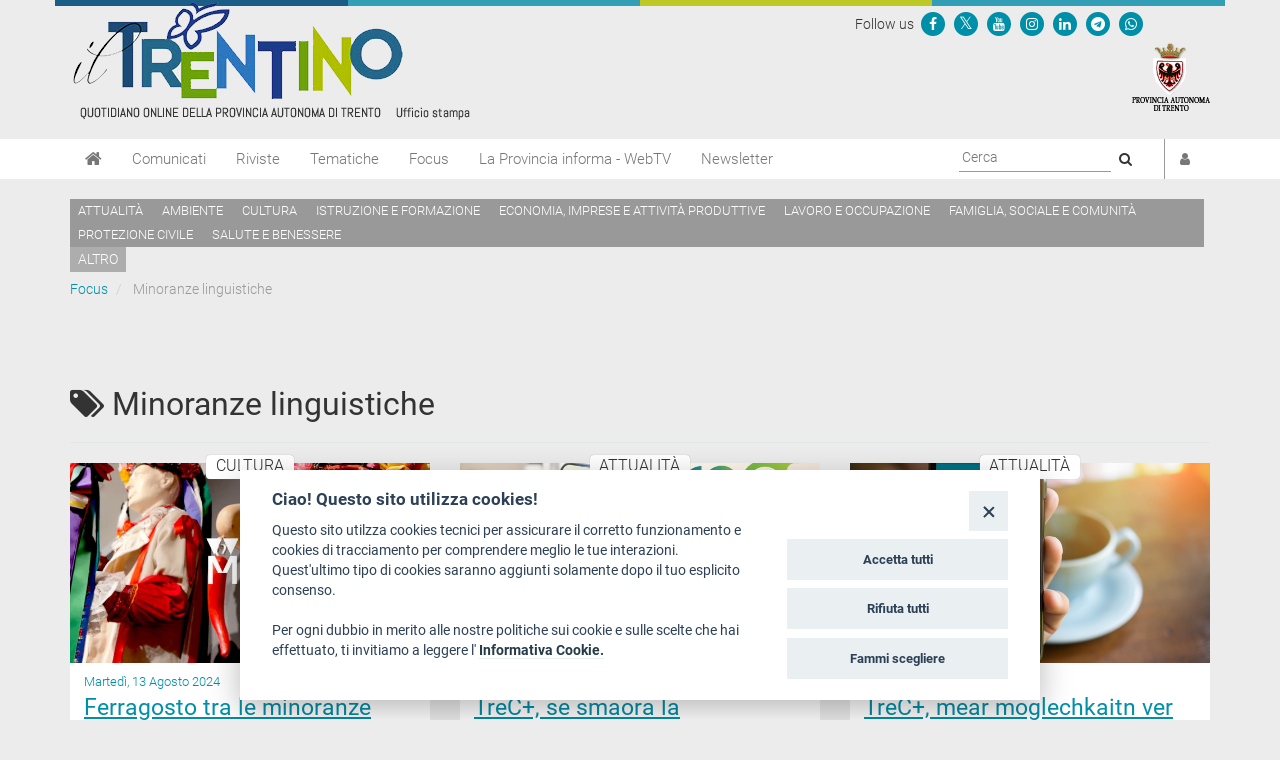

--- FILE ---
content_type: text/html; charset=utf-8
request_url: https://www.ufficiostampa.provincia.tn.it/tags/view/Focus/Minoranze+linguistiche/(offset)/640
body_size: 17163
content:
<!DOCTYPE html PUBLIC "-//W3C//DTD XHTML 1.1//EN" "http://www.w3.org/TR/xhtml11/DTD/xhtml11.dtd">
<!--[if lt IE 9 ]><html xmlns="http://www.w3.org/1999/xhtml" class="unsupported-ie ie" lang="it-IT"><![endif]-->
<!--[if IE 9 ]><html xmlns="http://www.w3.org/1999/xhtml" class="ie ie9" lang="it-IT"><![endif]-->
<!--[if (gt IE 9)|!(IE)]><!--><html xmlns="http://www.w3.org/1999/xhtml" lang="it-IT"><!--<![endif]-->
<head>

    
<!-- ez page browser alert -->
<!-- script cookie policy -->
<script src="https://cookiescript.cloud.provincia.tn.it/twb/tndigit.webbundle.yett_tndigit.js"></script>
<script defer="" src="https://cookiescript.cloud.provincia.tn.it/twb/tndigit.webbundle.ufficiostampa.provincia.tn.it.js"></script>



<!-- Google tag (gtag.js) -->
<script async src="https://www.googletagmanager.com/gtag/js?id=G-N1LCZF7NN8"></script>
<script>
  window.dataLayer = window.dataLayer || [];
  function gtag(){dataLayer.push(arguments);}
  gtag('js', new Date());

  gtag('config', 'G-N1LCZF7NN8');
</script>


                                                          
    
        
    
            <title>    Minoranze linguistiche / Focus - Ufficio Stampa della Provincia autonoma di Trento
    </title>

    
    
                <meta name="Content-Type" content="text/html; charset=utf-8" />

            <meta name="Content-language" content="it-IT" />

                    <meta name="author" content="Infotn" />
    
                <meta name="description" content="Ufficio Stampa Provincia Autonoma di Trento" />
    
                <meta name="keywords" content="UFFICIO STAMPA, PROVINCIA AUTONOMA DI TRENTO, COMUNICATI, RADIO NEWS, WEB TV, RIVISTE" />
    
    
    
        
    <meta name="generator" content="eZ Publish" />
        
    <link rel="Home" href="/" title="Ufficio Stampa della Provincia autonoma di Trento pagina iniziale" />
    <link rel="Index" href="/" />
    <link rel="Top"  href="/" title="    Minoranze linguistiche / Focus - Ufficio Stampa della Provincia autonoma di Trento
    " />
    <link rel="Search" href="/content/advancedsearch" title="Cerca Ufficio Stampa della Provincia autonoma di Trento" />
    <link rel="icon" href="/extension/pat_stampa/design/stampa/images/favicon.ico" type="image/x-icon" />
<meta name="viewport" content="width=device-width, initial-scale=1.0" />
<meta name="apple-mobile-web-app-capable" content="yes">    
<!-- Site: www.ufficiostampa.provincia.tn.it -->
      <link rel="stylesheet" type="text/css" href="/var/002/cache/public/stylesheets/d21069d6ed6c2fa3591392e82132c38c_1761288804_all.css" />
<script type="text/javascript">//<![CDATA[
var UiContext = "navigation", UriPrefix = "/", PathArray = [];
//]]></script>


<script type="text/javascript" src="/var/002/cache/public/javascript/feb60e91d399787b50062f7561c4421c_1761288804.js" charset="utf-8"></script>


<!--[if lt IE 9]> 
<script src="https://html5shim.googlecode.com/svn/trunk/html5.js"></script>        
<script type="text/javascript" src="/extension/openpa_theme_2014/design/openpa_flight/javascript/respond.min.js" ></script>
<![endif]-->


<meta name="application-name" content="Ufficio Stampa della Provincia autonoma di Trento" />
<meta name="msapplication-TileColor" content="#2BD026"/>
<meta name="msapplication-TileImage" content="/extension/pat_stampa/design/stampa_v2/images/favicon/mstile-70x70.png" />
<meta name="msapplication-square70x70logo" content="/extension/pat_stampa/design/stampa_v2/images/favicon/mstile-70x70.png" />
<meta name="msapplication-square150x150logo" content="/extension/pat_stampa/design/stampa_v2/images/favicon/mstile-150x150.png" />
<meta name="msapplication-wide310x150logo" content="/extension/pat_stampa/design/stampa_v2/images/favicon/mstile-310x150.png" />


   
<link rel="apple-touch-icon" sizes="180x180" href="/extension/pat_stampa/design/stampa_v2/images/favicon/apple-touch-icon.png">
<link rel="icon" type="image/png" href="/extension/pat_stampa/design/stampa_v2/images/favicon/favicon-32x32.png" sizes="32x32">
<link rel="icon" type="image/png" href="/extension/pat_stampa/design/stampa_v2/images/favicon/favicon-16x16.png" sizes="16x16">
<link rel="manifest" href="/extension/pat_stampa/design/stampa_v2/images/favicon/manifest.json" >
<link rel="mask-icon" href="/extension/pat_stampa/design/stampa_v2/images/favicon/safari-pinned-tab.svg" color="#5bbad5">

<meta name="theme-color" content="#ffffff">

</head>
<body class="no-js no-main-style ">
    
<script type="text/javascript">//<![CDATA[
(function(){var c = document.body.className;c = c.replace(/no-js/, 'js');document.body.className = c;})();
//]]></script>

<div id="page">

    <header id="header" role="banner">
      <div class="top-banner">
  <div class="container">
    
    <div class="row">
      <div class="site-logo col-md-8">
        <a href="/" title="Ufficio Stampa" style="display: inline-block; outline: none;">
                      <img src="/var/002/storage/images/44935-921-ita-IT/Ufficio-Stampa_header_logo.png" alt="Ufficio Stampa" class="img-responsive"/>
                  </a>
      </div>
      <div class="col-md-4 header-right hidden-xs hidden-sm">
        
<div class="Header-utils Grid-cell">
  <div class="Header-social Headroom-hideme">
          <div class="Header-socialIcons Header-socialIcons_ord">
        <p style="margin: 10px 0px 5px 5px;" class="u-color-95">Follow us   </p>
                  <p >
            <a href="https://www.facebook.com/provincia.autonoma.trento" aria-label="Seguici su Facebook">
              <span class="openpa-icon fa-stack">
                <i class="fa fa-circle fa-stack-2x u-color-90"></i>
                <i class="fa fa-facebook fa-stack-1x u-color-white" aria-hidden="true"></i>
              </span>
            </a>
          </p>
                          <p >
            <a href="https://twitter.com/provinciatrento" aria-label="Seguici su Twitter">
              <span class="openpa-icon fa-stack">
                <i class="fa fa-circle fa-stack-2x u-color-90"></i>
                <i class="fa fa-x-twitter fa-stack-1x u-color-white" aria-hidden="true"></i>
              </span>
            </a>
          </p>
                <p >
          <a href="http://www.youtube.com/user/PATrento" aria-label="Seguici su YouTube">
            <span class="openpa-icon fa-stack">
              <i class="fa fa-circle fa-stack-2x u-color-90"></i>
              <i class="fa fa-youtube fa-stack-1x u-color-white" aria-hidden="true"></i>
            </span>
          </a>
        </p>
        <p >
          <a href="https://www.instagram.com/provinciatrento/" aria-label="Seguici su Instagram">
            <span class="openpa-icon fa-stack">
              <i class="fa fa-circle fa-stack-2x u-color-90"></i>
              <i class="fa fa-instagram fa-stack-1x u-color-white" aria-hidden="true"></i>
            </span>
          </a>
        </p>
        <p >
          <a href="https://www.linkedin.com/company/provincia-autonoma-di-trento" aria-label="Seguici su Linkedin">
            <span class="openpa-icon fa-stack">
              <i class="fa fa-circle fa-stack-2x u-color-90"></i>
              <i class="fa fa-linkedin fa-stack-1x u-color-white" aria-hidden="true"></i>
            </span>
          </a>
        </p>
        <p >
          <a href="https://t.me/Provincia_autonoma_di_Trento" aria-label="Seguici su Telegram">
            <span class="openpa-icon fa-stack">
              <i class="fa fa-circle fa-stack-2x u-color-90"></i>
              <i class="fa fa-telegram fa-stack-1x u-color-white" aria-hidden="true"></i>
            </span>
          </a>
        </p>
        <p >
          <a href="https://www.ufficiostampa.provincia.tn.it/Modulo-WhatsPAT" aria-label="Servizio WhatsPAT">
            <span class="openpa-icon fa-stack">
              <i class="fa fa-circle fa-stack-2x u-color-90"></i>
              <i class="fa fa-whatsapp fa-stack-1x u-color-white" aria-hidden="true"></i>
            </span>
          </a>
        </p>
              </div>
      </div>
</div>        <a aria-label="Provincia Autonoma di Trento" href="http://www.provincia.tn.it" target="_blank" title="Provincia Autonoma di Trento" tabindex="0">
          <img src="/extension/pat_stampa/design/stampa_2017/images/logo-pat-small.png" alt=""/>
        </a>
      </div>
    </div>
  </div>
</div>
      <div class="col-md-12 hidden-md hidden-lg">
    <form action="/content/advancedsearch" id="topsearch">
    <div class="input-group">
    <input placeholder="Ricerca libera" class="form-control input-lg" type="text" name="SearchText" id="Search" value="" />
    <span class="input-group-btn">
        <button type="submit" name="SearchButton" class="btn-primary btn btn-lg" title="Cerca">
            <i class="fa fa-search"></i>
        </button>
    </span>
    </div>
    </form>
</div>      <div class="nav-main-wrapper">
  <nav class="nav-main navbar navbar-default container">
    
      <!-- Brand and toggle get grouped for better mobile display -->
      <div class="navbar-header">
        <button id="hamburger" type="button" class="navbar-toggle collapsed" data-toggle="collapse" data-target="#nav-main-collapse" aria-expanded="false">
          <span class="sr-only">Toggle navigation</span>
          <span class="icon-bar"></span>
          <span class="icon-bar"></span>
          <span class="icon-bar"></span>
        </button>
        <a aria-label="Home" class="navbar-brand" title="Home" href="/"><i class="fa fa-home"></i></a>
      </div>

      <!-- Collect the nav links, forms, and other content for toggling -->
      <div class="collapse navbar-collapse" id="nav-main-collapse">
        <ul class="nav navbar-nav" id="hamburgerlist">
                                                                      <li class="menu-item">
                
<a href="/Comunicati" 
    
   title="Vai a Comunicati">
    Comunicati
</a>              </li>
                                                      <li class="menu-item">
                
<a href="/Riviste" 
    
   title="Vai a Riviste">
    Riviste
</a>              </li>
                                                      <li class="menu-item">
                
<a href="https://www.ufficiostampa.provincia.tn.it/tags/view/Tematiche" 
   target="_blank" 
   title="Vai a Tematiche">
    Tematiche
</a>              </li>
                                                      <li class="menu-item">
                
<a href="https://www.ufficiostampa.provincia.tn.it/tags/view/Focus" 
   target="_blank" 
   title="Vai a Focus">
    Focus
</a>              </li>
                                                      <li class="menu-item">
                
<a href="/La-Provincia-informa-WebTV" 
    
   title="Vai a La Provincia informa - WebTV">
    La Provincia informa - WebTV
</a>              </li>
                                              
          <li class="menu-item  ">
            <a href=/notification/settings>Newsletter</a>
          </li>

                                  <li class="menu-item visible-xs visible-sm"><a href="/tags/view/Tematiche">Temi</a></li>
                      
        </ul>

        <div style="display: flex; float: right !important;">
          <div class="navbar-form navbar-right form-search hidden-xs hidden-sm">
            <form id="site-wide-search" action="/content/search" autocomplete="on">
                              <label style="visibility:hidden" for="site-wide-search-field">Search:</label>
                <input id="site-wide-search-field" name="SearchText" type="search" autocomplete="off" placeholder="Cerca">
                <button type="submit">
                  <i class="fa fa-search"><span class="sr-only">Cerca</i>
                </button>
                                          </form>
          </div>

          <ul class="nav navbar-nav navbar-right">
                          <li class="user-menu">
                <a href="/user/login" title="Accedi"><i class="fa fa-user"></i><span class="visible-xs visible-md">Accedi</span></a>
              </li>
            

          </ul>
        </div>

      </div><!-- /.navbar-collapse -->
    <!-- /.container-fluid -->
  </nav>
</div>


<script>
document.getElementById('hamburger').addEventListener('keydown', (event) => {
  if (event.key === 'Enter') {
    setTimeout(() => {
      const firstMenuItemLink = document.querySelector('#hamburgerlist li a');
      firstMenuItemLink.focus();
    }, 100);
  }
})
</script>

      
    <div class="container tag-list hidden-xs hidden-sm">
    <div class="tags">
    
            
              <a aria-label="Attualità" href="/tags/view/Tematiche/Attualit%C3%A0">Attualità</a>
          
            
              <a aria-label="Ambiente" href="/tags/view/Tematiche/Ambiente">Ambiente</a>
          
            
              <a aria-label="Cultura" href="/tags/view/Tematiche/Cultura">Cultura</a>
          
            
              <a aria-label="Istruzione e formazione" href="/tags/view/Tematiche/Istruzione+e+formazione">Istruzione e formazione</a>
          
            
              <a aria-label="Economia, imprese e attività produttive" href="/tags/view/Tematiche/Economia%2C+imprese+e+attivit%C3%A0+produttive">Economia, imprese e attività produttive</a>
          
            
              <a aria-label="Lavoro e occupazione" href="/tags/view/Tematiche/Lavoro+e+occupazione">Lavoro e occupazione</a>
          
            
              <a aria-label="Famiglia, sociale e comunità" href="/tags/view/Tematiche/Famiglia%2C+sociale+e+comunit%C3%A0">Famiglia, sociale e comunità</a>
          
            
              <a aria-label="Protezione civile" href="/tags/view/Tematiche/Protezione+civile">Protezione civile</a>
          
            
              <a aria-label="Salute e benessere" href="/tags/view/Tematiche/Salute+e+benessere">Salute e benessere</a>
             </div>

  
        <a href="/tags/view/Tematiche">altro</a>
  
  </div>
  
    </header>

    
            <!-- Path content: START -->
<div class="container">
  <ul class="breadcrumb">
                  <li>
          <a href="/tags/view/Focus">Focus</a>
        </li>
                        <li class="active">
          Minoranze linguistiche
        </li>
            </ul>
</div>
<!-- Path content: END -->
    

    <div class="main-area container">
    

    <h1><i class="fa fa-tags"></i> Minoranze linguistiche</h1>
    <hr/>
    
    
                                                              


    
        <section class="panels-container">
            <div class="row">
                                                 
                                        <div class="t_xs_align_c col-md-4">
                        
  
<div class="card  Comunicato stampa has-image">

      
                                            
          <div class="card-label">
        <span class="label label-default " style="max-width: 100%;display: inline-block;overflow: hidden;text-overflow: ellipsis;" title="Cultura">
                      Cultura
                                
        </span>
      </div>
    
  
  
  
    <div class="card-image">
      
                              
          <figure style="background: url('/var/002/storage/images/media/immagini-comunicati-stampa/museo-ladino-sala-carnevale-image/3844716-1-ita-IT/Museo-ladino-sala-carnevale_imagefull_cutwide.jpg')"></figure>
          
                
    </div>
  
  <div class="card-content">

    <span class="card-meta">Martedì, 13 Agosto 2024</span>
    <br>
    <a href="https://www.ufficiostampa.provincia.tn.it/Comunicati/Ferragosto-tra-le-minoranze-linguistiche-del-Trentino" title="Ferragosto tra le minoranze linguistiche del Trentino" style="display: inline-block; text-decoration: underline;">
      <h2 class="card-title">
        Ferragosto tra le minoranze linguistiche del Trentino
      </h2>
    </a>

        <p class="abstract">
      Tutti aperti in agosto i musei situati nei territori delle comunità linguistiche storiche del Trentino. Questi luoghi costituiscono dei veri e propri portali verso la conoscenza della storia, le usanze, la cultura, la contemporaneità, ma soprattutto le peculiarità linguistiche dei popoli...
    </p>
    
    <br>

    <a class="goto" href="https://www.ufficiostampa.provincia.tn.it/Comunicati/Ferragosto-tra-le-minoranze-linguistiche-del-Trentino" style="display: inline-block;">Leggi</a>

    
    

  </div>

</div>

                    </div>
                                                 
                                        <div class="t_xs_align_c col-md-4">
                        
  
<div class="card  Comunicato stampa has-image">

      
                                  
          <div class="card-label">
        <span class="label label-default " style="max-width: 100%;display: inline-block;overflow: hidden;text-overflow: ellipsis;" title="Attualità">
                      Attualità
                                
        </span>
      </div>
    
  
  
  
    <div class="card-image">
      
                              
          <figure style="background: url('/var/002/storage/images/media/immagini-comunicati-stampa/01-visual-apptrec-_revfse-image/3222173-1-ita-IT/01-Visual-AppTreC-_revFSE_imagefull_cutwide.png')"></figure>
          
                
    </div>
  
  <div class="card-content">

    <span class="card-meta">Venerdì, 09 Agosto 2024</span>
    <br>
    <a href="https://www.ufficiostampa.provincia.tn.it/Comunicati/TreC-se-smaora-la-funzionalitedes-de-app-e-portal" title="TreC+, se smaora la funzionalitèdes de app e portal" style="display: inline-block; text-decoration: underline;">
      <h2 class="card-title">
        TreC+, se smaora la funzionalitèdes de app e portal
      </h2>
    </a>

        <p class="abstract">
      [Ladino] L sistem TreC+ l se endota de neva funzionalitèdes per ge dèr l met ai sentadins de aer a la leta più servijes on-line e de se n emprevaler più sorì. En jebia 1m de aost l é stat dat fora la verscions agiornèdes de l’aplicazion e del program TreC+ con de neva...
    </p>
    
    <br>

    <a class="goto" href="https://www.ufficiostampa.provincia.tn.it/Comunicati/TreC-se-smaora-la-funzionalitedes-de-app-e-portal" style="display: inline-block;">Leggi</a>

    
    

  </div>

</div>

                    </div>
                                                 
                                        <div class="t_xs_align_c col-md-4">
                        
  
<div class="card  Comunicato stampa has-image">

      
                                  
          <div class="card-label">
        <span class="label label-default " style="max-width: 100%;display: inline-block;overflow: hidden;text-overflow: ellipsis;" title="Attualità">
                      Attualità
                                
        </span>
      </div>
    
  
  
  
    <div class="card-image">
      
                              
          <figure style="background: url('/var/002/storage/images/media/immagini-comunicati-stampa/trec_fse-image/2595639-1-ita-IT/trec_fse_imagefull_cutwide.png')"></figure>
          
                
    </div>
  
  <div class="card-content">

    <span class="card-meta">Martedì, 06 Agosto 2024</span>
    <br>
    <a href="https://www.ufficiostampa.provincia.tn.it/Comunicati/TreC-mear-moglechkaitn-ver-de-app-ont-ver-de-portal" title="TreC+, mear moglechkaitn ver de app ont ver de portal " style="display: inline-block; text-decoration: underline;">
      <h2 class="card-title">
        TreC+, mear moglechkaitn ver de app ont ver de portal 
      </h2>
    </a>

        <p class="abstract">
      [Mòcheno] Der sistem TreC+ vernaiert de sai’na praich ver za gem en de lait mear moglechkaitn ont laichtern der vurm za prauchen de dinstn on-line. En pfinsta der earste to van agest ist kemmen ausgem de nai version va de applikazion ont van portal TreC+ pet naia praich as kearn de...
    </p>
    
    <br>

    <a class="goto" href="https://www.ufficiostampa.provincia.tn.it/Comunicati/TreC-mear-moglechkaitn-ver-de-app-ont-ver-de-portal" style="display: inline-block;">Leggi</a>

    
    

  </div>

</div>

                    </div>
                </div><div class="row">                                 
                                        <div class="t_xs_align_c col-md-4">
                        
  
<div class="card  Comunicato stampa has-image">

      
                                  
          <div class="card-label">
        <span class="label label-default " style="max-width: 100%;display: inline-block;overflow: hidden;text-overflow: ellipsis;" title="Attualità">
                      Attualità
                                
        </span>
      </div>
    
  
  
  
    <div class="card-image">
      
                              
          <figure style="background: url('/var/002/storage/images/media/immagini-comunicati-stampa/04-visual-apptrec-_revfse-image/3222167-5-ita-IT/04-Visual-AppTreC-_revFSE_imagefull_cutwide.png')"></figure>
          
                
    </div>
  
  <div class="card-content">

    <span class="card-meta">Martedì, 06 Agosto 2024</span>
    <br>
    <a href="https://www.ufficiostampa.provincia.tn.it/Comunicati/TreC-mearare-funktziongen-vor-di-app-un-vor-in-portal" title="TreC+, mearare funktziongen vor di app un vor in portàl" style="display: inline-block; text-decoration: underline;">
      <h2 class="card-title">
        TreC+, mearare funktziongen vor di app un vor in portàl
      </h2>
    </a>

        <p class="abstract">
      [Cimbro] Dar sistèm TreC+ hatt est naüge funktziongen boda zuargem in pürgar zo maga inngian destrar in di dianst boda soin on-line. An fintzta an earst von snitt soinda khent auzgelatt di naüng versiongen vodar app un von portàl TreC+ pitt naüge funktziongen boda zuargem zo maga zaln...
    </p>
    
    <br>

    <a class="goto" href="https://www.ufficiostampa.provincia.tn.it/Comunicati/TreC-mearare-funktziongen-vor-di-app-un-vor-in-portal" style="display: inline-block;">Leggi</a>

    
    

  </div>

</div>

                    </div>
                                                 
                                        <div class="t_xs_align_c col-md-4">
                        
  
<div class="card  Comunicato stampa has-image">

      
                                  
          <div class="card-label">
        <span class="label label-default " style="max-width: 100%;display: inline-block;overflow: hidden;text-overflow: ellipsis;" title="Attualità">
                      Attualità
                                
        </span>
      </div>
    
  
  
  
    <div class="card-image">
      
                              
          <figure style="background: url('/var/002/storage/images/media/immagini-comunicati-stampa/img-5611-image/3842203-1-ita-IT/IMG-5611_imagefull_cutwide.jpg')"></figure>
          
                
    </div>
  
  <div class="card-content">

    <span class="card-meta">Lunedì, 05 Agosto 2024</span>
    <br>
    <a href="https://www.ufficiostampa.provincia.tn.it/Comunicati/Von-vesan-a-bort-vo-patze" title="Von vesan a bort vo patze" style="display: inline-block; text-decoration: underline;">
      <h2 class="card-title">
        Von vesan a bort vo patze
      </h2>
    </a>

        <p class="abstract">
      [Cimbro] “Da haüt gedenkhbar di stòrdja von sèll boda iz vürkhent in earst bèltkriage in ünsar Trentino, ma bar gedenkhan o a stòrdja boda ågeat alln genoatn, schaugante ’z kriage pinn oang von österraichan un vo alln in laüt boda soin khent inngevånk in di sèlln trauregen...
    </p>
    
    <br>

    <a class="goto" href="https://www.ufficiostampa.provincia.tn.it/Comunicati/Von-vesan-a-bort-vo-patze" style="display: inline-block;">Leggi</a>

    
    

  </div>

</div>

                    </div>
                                                 
                                        <div class="t_xs_align_c col-md-4">
                        
  
<div class="card  Comunicato stampa has-image">

      
                                                                                            
          <div class="card-label">
        <span class="label label-default small" style="max-width: 100%;display: inline-block;overflow: hidden;text-overflow: ellipsis;" title="Attualità, Protezione civile, Pubblica Amministrazione">
                      Attualità
                      ,             Protezione civile
                                
        </span>
      </div>
    
  
  
  
    <div class="card-image">
      
                              
          <figure style="background: url('/var/002/storage/images/media/immagini-comunicati-stampa/img-5612-image/3842197-1-ita-IT/IMG-5612_imagefull_cutwide.jpg')"></figure>
          
                
    </div>
  
  <div class="card-content">

    <span class="card-meta">Domenica, 04 Agosto 2024</span>
    <br>
    <a href="https://www.ufficiostampa.provincia.tn.it/Comunicati/Da-Passo-Vezzena-un-messaggio-di-pace" title="Da Passo Vezzena un messaggio di pace  " style="display: inline-block; text-decoration: underline;">
      <h2 class="card-title">
        Da Passo Vezzena un messaggio di pace  
      </h2>
    </a>

        <p class="abstract">
      “Oggi qui ricordiamo la storia di quanto accaduto nella Prima Guerra Mondiale nel nostro Trentino, ma ricordiamo anche una storia comune, guardando al conflitto dalla prospettiva austriaca e alle tante persone coinvolte. Il Trentino è un territorio che ha attraversato tanti momenti...
    </p>
    
    <br>

    <a class="goto" href="https://www.ufficiostampa.provincia.tn.it/Comunicati/Da-Passo-Vezzena-un-messaggio-di-pace" style="display: inline-block;">Leggi</a>

    
    

  </div>

</div>

                    </div>
                </div><div class="row">                                 
                                        <div class="t_xs_align_c col-md-4">
                        
  
<div class="card  Comunicato stampa has-image">

      
                                  
          <div class="card-label">
        <span class="label label-default " style="max-width: 100%;display: inline-block;overflow: hidden;text-overflow: ellipsis;" title="Salute e benessere">
                      Salute e benessere
                                
        </span>
      </div>
    
  
  
  
    <div class="card-image">
      
                              
          <figure style="background: url('/var/002/storage/images/media/immagini-comunicati-stampa/dottoressa-con-portale-e-app-trec-image/3700372-1-ita-IT/Dottoressa-con-portale-e-App-TreC_imagefull_cutwide.jpg')"></figure>
          
                
    </div>
  
  <div class="card-content">

    <span class="card-meta">Giovedì, 01 Agosto 2024</span>
    <br>
    <a href="https://www.ufficiostampa.provincia.tn.it/Comunicati/TreC-ampliate-le-funzionalita-di-app-e-portale" title="TreC+, ampliate le funzionalità di app e portale" style="display: inline-block; text-decoration: underline;">
      <h2 class="card-title">
        TreC+, ampliate le funzionalità di app e portale
      </h2>
    </a>

        <p class="abstract">
      Il sistema TreC+ si dota di nuove funzionalità per permettere ai cittadini una maggiore disponibilità e facilità di accesso ai servizi on-line. Oggi sono state rilasciate le versioni aggiornate dell’applicazione e del portale TreC+ con nuove funzionalità che riguardano la possibilità...
    </p>
    
    <br>

    <a class="goto" href="https://www.ufficiostampa.provincia.tn.it/Comunicati/TreC-ampliate-le-funzionalita-di-app-e-portale" style="display: inline-block;">Leggi</a>

    
    

  </div>

</div>

                    </div>
                                                 
                                        <div class="t_xs_align_c col-md-4">
                        
  
<div class="card  Comunicato stampa has-image">

      
                                            
          <div class="card-label">
        <span class="label label-default " style="max-width: 100%;display: inline-block;overflow: hidden;text-overflow: ellipsis;" title="Cultura">
                      Cultura
                                
        </span>
      </div>
    
  
  
  
    <div class="card-image">
      
                              
          <figure style="background: url('/var/002/storage/images/media/images/concorso-3x1-image2/3839228-1-ita-IT/Concorso-3x1_imagefull_cutwide.jpg')"></figure>
          
                
    </div>
  
  <div class="card-content">

    <span class="card-meta">Sabato, 27 Luglio 2024</span>
    <br>
    <a href="https://www.ufficiostampa.provincia.tn.it/Comunicati/Austoalt-de-prais-en-de-toalnemmer-van-drai-konkursn-ver-en-bersntolerisch" title="Austoalt de prais en de toalnemmer van drai konkursn ver en bersntolerisch" style="display: inline-block; text-decoration: underline;">
      <h2 class="card-title">
        Austoalt de prais en de toalnemmer van drai konkursn ver en bersntolerisch
      </h2>
    </a>

        <p class="abstract">
      [Mòcheno] S zil van drai konkursn ist za mòchen veròrbetn van lait materialn va merarer schòrtn as bersntolerisch.
Der konkurs gahoasn “Schrift” ist ver de groasn as tschbinnen ont schraim gschichtn va mearer schòrtn oder poesin. Der doi konkurs kimmp gamòcht sait oa’dlef jarder...
    </p>
    
    <br>

    <a class="goto" href="https://www.ufficiostampa.provincia.tn.it/Comunicati/Austoalt-de-prais-en-de-toalnemmer-van-drai-konkursn-ver-en-bersntolerisch" style="display: inline-block;">Leggi</a>

    
    

  </div>

</div>

                    </div>
                                                 
                                        <div class="t_xs_align_c col-md-4">
                        
  
<div class="card  Comunicato stampa has-image">

      
                                            
          <div class="card-label">
        <span class="label label-default " style="max-width: 100%;display: inline-block;overflow: hidden;text-overflow: ellipsis;" title="Cultura">
                      Cultura
                                
        </span>
      </div>
    
  
  
  
    <div class="card-image">
      
                              
          <figure style="background: url('/var/002/storage/images/media/immagini-comunicati-stampa/premiazione-concorso-3x1-image/3839204-1-ita-IT/Premiazione-concorso-3x1_imagefull_cutwide.jpg')"></figure>
          
                
    </div>
  
  <div class="card-content">

    <span class="card-meta">Sabato, 27 Luglio 2024</span>
    <br>
    <a href="https://www.ufficiostampa.provincia.tn.it/Comunicati/Premiati-i-partecipanti-al-concorso-in-lingua-mochena-3x1" title="Premiati i partecipanti al concorso in lingua mòchena &quot;3x1&quot;" style="display: inline-block; text-decoration: underline;">
      <h2 class="card-title">
        Premiati i partecipanti al concorso in lingua mòchena &quot;3x1&quot;
      </h2>
    </a>

        <p class="abstract">
      Si sono svolte ieri sera a Fierozzo, in Valle dei Mòcheni, le premiazioni del concorso &quot;3X1, tre concorsi per una lingua&quot;. L’obiettivo dei tre concorsi, fin dalla loro istituzione, è quello di coinvolgere i membri della comunità nella produzione di opere di diversa tipologia...
    </p>
    
    <br>

    <a class="goto" href="https://www.ufficiostampa.provincia.tn.it/Comunicati/Premiati-i-partecipanti-al-concorso-in-lingua-mochena-3x1" style="display: inline-block;">Leggi</a>

    
    

  </div>

</div>

                    </div>
                </div><div class="row">                                 
                                        <div class="t_xs_align_c col-md-4">
                        
  
<div class="card  Comunicato stampa has-image">

      
                                                                    
          <div class="card-label">
        <span class="label label-default small" style="max-width: 100%;display: inline-block;overflow: hidden;text-overflow: ellipsis;" title="Cultura, Turismo e sport">
                      Cultura
                      ,             Turismo e sport
                                
        </span>
      </div>
    
  
  
  
    <div class="card-image">
      
                              
          <figure style="background: url('/var/002/storage/images/media/immagini-comunicati-stampa/circen-dolomites-festival-image/3838330-1-ita-IT/Circen-Dolomites-Festival_imagefull_cutwide.jpg')"></figure>
          
                
    </div>
  
  <div class="card-content">

    <span class="card-meta">Giovedì, 25 Luglio 2024</span>
    <br>
    <a href="https://www.ufficiostampa.provincia.tn.it/Comunicati/Enlongia-n-fil-de-la-pesc-sun-Roda-de-Vael" title="Enlongia n fil de la pèsc sun Roda de Vael" style="display: inline-block; text-decoration: underline;">
      <h2 class="card-title">
        Enlongia n fil de la pèsc sun Roda de Vael
      </h2>
    </a>

        <p class="abstract">
      [Ladino]  Fascia, tera teater de pruma linia de la Gran Vera, la cern de fèr rembombèr l valor de la pèsc, sporjan desche paladina la Dolomites. En sabeda ai 27 de messèl, entorn la 2 domerena, la Utia de Vael e la Baita Marino Pederiva sarà coleèdes da na slack line sun chela che l...
    </p>
    
    <br>

    <a class="goto" href="https://www.ufficiostampa.provincia.tn.it/Comunicati/Enlongia-n-fil-de-la-pesc-sun-Roda-de-Vael" style="display: inline-block;">Leggi</a>

    
    

  </div>

</div>

                    </div>
                                                 
                                        <div class="t_xs_align_c col-md-4">
                        
  
<div class="card  Comunicato stampa has-image">

      
                                                                    
          <div class="card-label">
        <span class="label label-default small" style="max-width: 100%;display: inline-block;overflow: hidden;text-overflow: ellipsis;" title="Cultura, Turismo e sport">
                      Cultura
                      ,             Turismo e sport
                                
        </span>
      </div>
    
  
  
  
    <div class="card-image">
      
                              
          <figure style="background: url('/var/002/storage/images/media/immagini-comunicati-stampa/slack-line-sulle-dolomiti-image2/3838258-1-ita-IT/slack-line-sulle-Dolomiti_imagefull_cutwide.jpg')"></figure>
          
                
    </div>
  
  <div class="card-content">

    <span class="card-meta">Giovedì, 25 Luglio 2024</span>
    <br>
    <a href="https://www.ufficiostampa.provincia.tn.it/Comunicati/Alla-Roda-di-Vael-sul-filo-della-pace" title="Alla Roda di Vael sul filo della pace" style="display: inline-block; text-decoration: underline;">
      <h2 class="card-title">
        Alla Roda di Vael sul filo della pace
      </h2>
    </a>

        <p class="abstract">
      La Val di Fassa, terra teatro di prima linea della Grande Guerra, sceglie di far risuonare il valore della pace, offrendo come palcoscenico le Dolomiti. Sabato prossimo il Rifugio Vael e la Baita Marino Pederiva saranno collegati da una slack line sulla quale il funambolo Andrea Agostini...
    </p>
    
    <br>

    <a class="goto" href="https://www.ufficiostampa.provincia.tn.it/Comunicati/Alla-Roda-di-Vael-sul-filo-della-pace" style="display: inline-block;">Leggi</a>

    
    

  </div>

</div>

                    </div>
                                                 
                                        <div class="t_xs_align_c col-md-4">
                        
  
<div class="card  Comunicato stampa has-image">

      
                                            
          <div class="card-label">
        <span class="label label-default " style="max-width: 100%;display: inline-block;overflow: hidden;text-overflow: ellipsis;" title="Cultura">
                      Cultura
                                
        </span>
      </div>
    
  
  
  
    <div class="card-image">
      
                              
          <figure style="background: url('/var/002/storage/images/media/immagini-comunicati-stampa/filzerhof-imgp2898-image/3837901-1-ita-IT/Filzerhof-IMGP2898_imagefull_cutwide.jpg')"></figure>
          
                
    </div>
  
  <div class="card-content">

    <span class="card-meta">Mercoledì, 24 Luglio 2024</span>
    <br>
    <a href="https://www.ufficiostampa.provincia.tn.it/Comunicati/Treff-pet-de-autorn-kan-museum-Filzerhof-700-jarder-derno-as-der-hoff-paut-kemmen-ist" title="Trèff pet de autorn kan museum Filzerhof, 700 jarder derno as der hoff paut kemmen ist" style="display: inline-block; text-decoration: underline;">
      <h2 class="card-title">
        Trèff pet de autorn kan museum Filzerhof, 700 jarder derno as der hoff paut kemmen ist
      </h2>
    </a>

        <p class="abstract">
      [Mòcheno] Haier vaiert men 700 jarder van pau van Filzerhof, as no an dokument van 1324 en sèll jor gagrindet kemmen ist ont as haitzegento ist sitz van museum Filzerhof. Ver za vaiern, bart gahòltn kemmen a kurza rai va trèffn gahoasn “Autorn kan Filzerhof” pet de vourstell va drai...
    </p>
    
    <br>

    <a class="goto" href="https://www.ufficiostampa.provincia.tn.it/Comunicati/Treff-pet-de-autorn-kan-museum-Filzerhof-700-jarder-derno-as-der-hoff-paut-kemmen-ist" style="display: inline-block;">Leggi</a>

    
    

  </div>

</div>

                    </div>
                </div><div class="row">                                 
                                        <div class="t_xs_align_c col-md-4">
                        
  
<div class="card  Comunicato stampa has-image">

      
                                            
          <div class="card-label">
        <span class="label label-default " style="max-width: 100%;display: inline-block;overflow: hidden;text-overflow: ellipsis;" title="Cultura">
                      Cultura
                                
        </span>
      </div>
    
  
  
  
    <div class="card-image">
      
                              
          <figure style="background: url('/var/002/storage/images/media/immagini-comunicati-stampa/filzerhof-rid-img20220828151231-image/3837469-1-ita-IT/Filzerhof-rid-IMG20220828151231_imagefull_cutwide.jpg')"></figure>
          
                
    </div>
  
  <div class="card-content">

    <span class="card-meta">Mercoledì, 24 Luglio 2024</span>
    <br>
    <a href="https://www.ufficiostampa.provincia.tn.it/Comunicati/Incontri-con-gli-autori-al-museo-Filzerhof-a-700-anni-dalla-fondazione-del-maso" title="Incontri con gli autori al museo Filzerhof, a 700 anni dalla fondazione del maso" style="display: inline-block; text-decoration: underline;">
      <h2 class="card-title">
        Incontri con gli autori al museo Filzerhof, a 700 anni dalla fondazione del maso
      </h2>
    </a>

        <p class="abstract">
      Si celebrano quest'anno i 700 anni dalla fondazione del maso di Fierozzo, oggi sede del museo Filzerhof, la cui prima notizia documentata risale al 1324. Con l’occasione della ricorrenza si terrà una breve rassegna denominata “Autorn kan Filzerhof”, con la presentazione di...
    </p>
    
    <br>

    <a class="goto" href="https://www.ufficiostampa.provincia.tn.it/Comunicati/Incontri-con-gli-autori-al-museo-Filzerhof-a-700-anni-dalla-fondazione-del-maso" style="display: inline-block;">Leggi</a>

    
    

  </div>

</div>

                    </div>
                                                 
                                        <div class="t_xs_align_c col-md-4">
                        
  
<div class="card  Comunicato stampa has-image">

      
                                  
          <div class="card-label">
        <span class="label label-default " style="max-width: 100%;display: inline-block;overflow: hidden;text-overflow: ellipsis;" title="Attualità">
                      Attualità
                                
        </span>
      </div>
    
  
  
  
    <div class="card-image">
      
                              
          <figure style="background: url('/var/002/storage/images/media/immagini-comunicati-stampa/3-image51/3834928-1-ita-IT/3_imagefull_cutwide.png')"></figure>
          
                
    </div>
  
  <div class="card-content">

    <span class="card-meta">Giovedì, 18 Luglio 2024</span>
    <br>
    <a href="https://www.ufficiostampa.provincia.tn.it/Comunicati/Di-Lusernar-haam-gemak-bokhennen-in-Komisardjio-Nerio-Giovanazzi" title="Di Lusernar håm gemak bokhennen in Komisardjio Nerio Giovanazzi" style="display: inline-block; text-decoration: underline;">
      <h2 class="card-title">
        Di Lusernar håm gemak bokhennen in Komisardjio Nerio Giovanazzi
      </h2>
    </a>

        <p class="abstract">
      [Cimbro] An offentle trèff zo maga zoang bazdada iz hintargest zo tüana vor bazada ågeat di rechnung, boda hatt gemacht komisardjarn in Kamou vo Lusérn. Di lusernar soin zuargånt aftn trèff pin Komisardjo Nerio Giovanazzi. An lången trèff, dena zo haba geredet pittn rapresentent von...
    </p>
    
    <br>

    <a class="goto" href="https://www.ufficiostampa.provincia.tn.it/Comunicati/Di-Lusernar-haam-gemak-bokhennen-in-Komisardjio-Nerio-Giovanazzi" style="display: inline-block;">Leggi</a>

    
    

  </div>

</div>

                    </div>
                                                 
                                        <div class="t_xs_align_c col-md-4">
                        
  
<div class="card  Comunicato stampa has-image">

      
                                  
          <div class="card-label">
        <span class="label label-default " style="max-width: 100%;display: inline-block;overflow: hidden;text-overflow: ellipsis;" title="Pubblica Amministrazione">
                      Pubblica Amministrazione
                                
        </span>
      </div>
    
  
  
  
    <div class="card-image">
      
                              
          <figure style="background: url('/var/002/storage/images/media/immagini-comunicati-stampa/1-image67/3834913-1-ita-IT/1_imagefull_cutwide.jpg')"></figure>
          
                
    </div>
  
  <div class="card-content">

    <span class="card-meta">Martedì, 16 Luglio 2024</span>
    <br>
    <a href="https://www.ufficiostampa.provincia.tn.it/Comunicati/La-comunita-di-Luserna-ha-incontrato-il-Commissario-Nerio-Giovanazzi" title="La comunità di Luserna ha incontrato il Commissario Nerio Giovanazzi" style="display: inline-block; text-decoration: underline;">
      <h2 class="card-title">
        La comunità di Luserna ha incontrato il Commissario Nerio Giovanazzi
      </h2>
    </a>

        <p class="abstract">
      Un incontro pubblico per presentare gli interventi che consentiranno di affrontare le questioni di carattere amministrativo e contabile che hanno portato al commissariamento del Comune di Luserna. La comunità ha preso parte ieri pomeriggio all’evento organizzato in occasione del recente...
    </p>
    
    <br>

    <a class="goto" href="https://www.ufficiostampa.provincia.tn.it/Comunicati/La-comunita-di-Luserna-ha-incontrato-il-Commissario-Nerio-Giovanazzi" style="display: inline-block;">Leggi</a>

    
    

  </div>

</div>

                    </div>
                </div><div class="row">                                 
                                        <div class="t_xs_align_c col-md-4">
                        
  
<div class="card  Comunicato stampa has-image">

      
                                                                              
          <div class="card-label">
        <span class="label label-default small" style="max-width: 100%;display: inline-block;overflow: hidden;text-overflow: ellipsis;" title="Cultura, Famiglia, sociale e comunità">
                      Cultura
                      ,             Famiglia, sociale e comunità
                                
        </span>
      </div>
    
  
  
  
    <div class="card-image">
      
                              
          <figure style="background: url('/var/002/storage/images/media/immagini-comunicati-stampa/rassegna-corale-discanto-image2/3833356-1-ita-IT/Rassegna-corale-Discanto_imagefull_cutwide.jpg')"></figure>
          
                
    </div>
  
  <div class="card-content">

    <span class="card-meta">Venerdì, 12 Luglio 2024</span>
    <br>
    <a href="https://www.ufficiostampa.provincia.tn.it/Comunicati/La-rassegna-internazionela-de-musega-popolera-Discanto-rua-te-Majon-di-Fascegn" title="La rassegna internazionèla de musega popolèra “Discanto” rua te Majon di Fascegn" style="display: inline-block; text-decoration: underline;">
      <h2 class="card-title">
        La rassegna internazionèla de musega popolèra “Discanto” rua te Majon di Fascegn
      </h2>
    </a>

        <p class="abstract">
      [Ladino] Tel chèder de la seconda rassegna internazionèla de musega popolèra “Discanto” metuda a jir dal METS - Museo etnografico trentino San Michele (direzion artistica Renato Morelli) e dal Zenter Servijes Culturèi Santa Chiara de Trent, tel Istitut Cultural Ladin “Majon di...
    </p>
    
    <br>

    <a class="goto" href="https://www.ufficiostampa.provincia.tn.it/Comunicati/La-rassegna-internazionela-de-musega-popolera-Discanto-rua-te-Majon-di-Fascegn" style="display: inline-block;">Leggi</a>

    
    

  </div>

</div>

                    </div>
                                                 
                                        <div class="t_xs_align_c col-md-4">
                        
  
<div class="card  Comunicato stampa has-image">

      
                                                                              
          <div class="card-label">
        <span class="label label-default small" style="max-width: 100%;display: inline-block;overflow: hidden;text-overflow: ellipsis;" title="Cultura, Famiglia, sociale e comunità">
                      Cultura
                      ,             Famiglia, sociale e comunità
                                
        </span>
      </div>
    
  
  
  
    <div class="card-image">
      
                              
          <figure style="background: url('/var/002/storage/images/media/immagini-comunicati-stampa/coro-kitka-image/3833317-1-ita-IT/Coro-Kitka_imagefull_cutwide.jpg')"></figure>
          
                
    </div>
  
  <div class="card-content">

    <span class="card-meta">Venerdì, 12 Luglio 2024</span>
    <br>
    <a href="https://www.ufficiostampa.provincia.tn.it/Comunicati/La-rassegna-internazionale-di-musica-popolare-Discanto-approda-alla-Majon-di-Fascegn" title="La rassegna internazionale di musica popolare “Discanto” approda alla Majon di Fascegn" style="display: inline-block; text-decoration: underline;">
      <h2 class="card-title">
        La rassegna internazionale di musica popolare “Discanto” approda alla Majon di Fascegn
      </h2>
    </a>

        <p class="abstract">
      Nell’ambito della seconda rassegna internazionale di musica popolare “Discanto” organizzata dal METS - Museo etnografico trentino San Michele (direzione artistica Renato Morelli) e dal Centro Servizi Culturali Santa Chiara di Trento, l’Istituto Culturale Ladino “Majon di Fascegn”...
    </p>
    
    <br>

    <a class="goto" href="https://www.ufficiostampa.provincia.tn.it/Comunicati/La-rassegna-internazionale-di-musica-popolare-Discanto-approda-alla-Majon-di-Fascegn" style="display: inline-block;">Leggi</a>

    
    

  </div>

</div>

                    </div>
                                                 
                                        <div class="t_xs_align_c col-md-4">
                        
  
<div class="card  Comunicato stampa has-image">

      
                                                          
          <div class="card-label">
        <span class="label label-default small" style="max-width: 100%;display: inline-block;overflow: hidden;text-overflow: ellipsis;" title="Cultura, Turismo e sport">
                      Cultura
                      ,             Turismo e sport
                                
        </span>
      </div>
    
  
  
  
    <div class="card-image">
      
                              
          <figure style="background: url('/var/002/storage/images/media/immagini-comunicati-stampa/andrea-contrini-il-fronte-dei-boschi-image/3829812-1-ita-IT/Andrea-Contrini-Il-fronte-dei-boschi_imagefull_cutwide.jpg')"></figure>
          
                
    </div>
  
  <div class="card-content">

    <span class="card-meta">Giovedì, 11 Luglio 2024</span>
    <br>
    <a href="https://www.ufficiostampa.provincia.tn.it/Comunicati/A-Forte-Werk-Lusern-la-mostra-fotografica-di-Andrea-Contrini-Il-fronte-dei-boschi" title="A Forte Werk Lusérn la mostra fotografica di Andrea Contrini &quot;Il fronte dei boschi&quot;" style="display: inline-block; text-decoration: underline;">
      <h2 class="card-title">
        A Forte Werk Lusérn la mostra fotografica di Andrea Contrini &quot;Il fronte dei boschi&quot;
      </h2>
    </a>

        <p class="abstract">
      A più di 100 anni dal suo scoppio, la guerra che ha tenuto a battesimo il XX secolo lascia ancora affiorare tracce aspre e profonde nel mondo esterno e in quello interiore, nella memoria e nel paesaggio. Tracce che hanno segnato per sempre il territorio cimbro di Luserna e Vezzena,...
    </p>
    
    <br>

    <a class="goto" href="https://www.ufficiostampa.provincia.tn.it/Comunicati/A-Forte-Werk-Lusern-la-mostra-fotografica-di-Andrea-Contrini-Il-fronte-dei-boschi" style="display: inline-block;">Leggi</a>

    
    

  </div>

</div>

                    </div>
                </div><div class="row">                                 
                                        <div class="t_xs_align_c col-md-4">
                        
  
<div class="card  Comunicato stampa has-image">

      
                                  
          <div class="card-label">
        <span class="label label-default " style="max-width: 100%;display: inline-block;overflow: hidden;text-overflow: ellipsis;" title="Attualità">
                      Attualità
                                
        </span>
      </div>
    
  
  
  
    <div class="card-image">
      
                              
          <figure style="background: url('/var/002/storage/images/media/immagini-comunicati-stampa/ladini-fassa-sede-comun-general-2048pxl-image/3267323-1-ita-IT/ladini-fassa-sede-comun-general-2048pxl_imagefull_cutwide.jpg')"></figure>
          
                
    </div>
  
  <div class="card-content">

    <span class="card-meta">Mercoledì, 10 Luglio 2024</span>
    <br>
    <a href="https://www.ufficiostampa.provincia.tn.it/Comunicati/Fascia-l-confront-per-miorer-la-mobilita-e-per-fer-doventer-piu-atratif-l-teritorie" title="Fascia, l confront per miorèr la mobilità e per fèr doventèr più atratif  l teritorie" style="display: inline-block; text-decoration: underline;">
      <h2 class="card-title">
        Fascia, l confront per miorèr la mobilità e per fèr doventèr più atratif  l teritorie
      </h2>
    </a>

        <p class="abstract">
      [Ladino] La soluzions per miorèr la mobilità e per fer doventèr più atratif n teritorie de gran valuta a livel naturalistich, turistich e economich per dut l Trentin, che sarà protagonist tel tor dant ghesć e sportives en ocajion de la Olimpiades 2026 ensema con Fiem. Chest l é stat l...
    </p>
    
    <br>

    <a class="goto" href="https://www.ufficiostampa.provincia.tn.it/Comunicati/Fascia-l-confront-per-miorer-la-mobilita-e-per-fer-doventer-piu-atratif-l-teritorie" style="display: inline-block;">Leggi</a>

    
    

  </div>

</div>

                    </div>
                                                 
                                        <div class="t_xs_align_c col-md-4">
                        
  
<div class="card  Comunicato stampa has-image">

      
                                  
          <div class="card-label">
        <span class="label label-default " style="max-width: 100%;display: inline-block;overflow: hidden;text-overflow: ellipsis;" title="Attualità">
                      Attualità
                                
        </span>
      </div>
    
  
  
  
    <div class="card-image">
      
                              
          <figure style="background: url('/var/002/storage/images/media/immagini-comunicati-stampa/la-marmolada-con-il-suo-ghiacciaio-image/3157058-1-ita-IT/La-Marmolada-con-il-suo-ghiacciaio_imagefull_cutwide.jpg')"></figure>
          
                
    </div>
  
  <div class="card-content">

    <span class="card-meta">Martedì, 09 Luglio 2024</span>
    <br>
    <a href="https://www.ufficiostampa.provincia.tn.it/Comunicati/Marmoleda-l-recort-de-Fugatti-do-doi-egn-da-la-desgrazia" title="Marmolèda, l recort de Fugatti do doi egn da la desgrazia  " style="display: inline-block; text-decoration: underline;">
      <h2 class="card-title">
        Marmolèda, l recort de Fugatti do doi egn da la desgrazia  
      </h2>
    </a>

        <p class="abstract">
      [Ladino] Da les 13:43 de en domenia ai 3 de messèl del 2022, se à destacà l giacé de Ponta Rocia su la Marmolèda, a cajon de chel che l é mort undesc persones e ot l é stat i ferì, e l é n “sfrijon” sul giacé che se pel amò veder, ence se l é la neif. I momenc senestres, e...
    </p>
    
    <br>

    <a class="goto" href="https://www.ufficiostampa.provincia.tn.it/Comunicati/Marmoleda-l-recort-de-Fugatti-do-doi-egn-da-la-desgrazia" style="display: inline-block;">Leggi</a>

    
    

  </div>

</div>

                    </div>
                                                 
                                        <div class="t_xs_align_c col-md-4">
                        
  
<div class="card  Comunicato stampa has-image">

      
                                                          
          <div class="card-label">
        <span class="label label-default small" style="max-width: 100%;display: inline-block;overflow: hidden;text-overflow: ellipsis;" title="Mobilità e trasporti, Territorio, urbanistica ed edilizia">
                      Mobilità e trasporti
                      ,             Territorio, urbanistica ed edilizia
                                
        </span>
      </div>
    
  
  
  
    <div class="card-image">
      
                              
          <figure style="background: url('/var/002/storage/images/media/images/20240708-155815-image/3830298-1-ita-IT/20240708-155815_imagefull_cutwide.jpg')"></figure>
          
                
    </div>
  
  <div class="card-content">

    <span class="card-meta">Martedì, 09 Luglio 2024</span>
    <br>
    <a href="https://www.ufficiostampa.provincia.tn.it/Comunicati/Val-di-Fassa-il-confronto-per-migliorare-mobilita-e-attrattivita-del-territorio" title="Val di Fassa, il confronto per migliorare mobilità e attrattività del territorio" style="display: inline-block; text-decoration: underline;">
      <h2 class="card-title">
        Val di Fassa, il confronto per migliorare mobilità e attrattività del territorio
      </h2>
    </a>

        <p class="abstract">
      Le soluzioni condivise per migliorare la mobilità e l’attrattività di un territorio di grande importanza a livello naturalistico, turistico ed economico per tutto il Trentino, che sarà protagonista nell’offerta di ospitalità legata alle Olimpiadi 2026 assieme alla vicina val di...
    </p>
    
    <br>

    <a class="goto" href="https://www.ufficiostampa.provincia.tn.it/Comunicati/Val-di-Fassa-il-confronto-per-migliorare-mobilita-e-attrattivita-del-territorio" style="display: inline-block;">Leggi</a>

    
    

  </div>

</div>

                    </div>
                </div><div class="row">                                 
                                        <div class="t_xs_align_c col-md-4">
                        
  
<div class="card  Comunicato stampa has-image">

      
                                  
          <div class="card-label">
        <span class="label label-default " style="max-width: 100%;display: inline-block;overflow: hidden;text-overflow: ellipsis;" title="Attualità">
                      Attualità
                                
        </span>
      </div>
    
  
  
  
    <div class="card-image">
      
                              
          <figure style="background: url('/var/002/storage/images/media/immagini-comunicati-stampa/dragovaiaregeneration-fugatti-gerosa-image/3826426-1-ita-IT/DragovaiaRegeneration-Fugatti-Gerosa_imagefull_cutwide.jpg')"></figure>
          
                
    </div>
  
  <div class="card-content">

    <span class="card-meta">Martedì, 09 Luglio 2024</span>
    <br>
    <a href="https://www.ufficiostampa.provincia.tn.it/Comunicati/Gezoaget-in-nauege-Basilisko-Vaia-Regeneration" title="Gezoaget in naüge Basilisko Vaia Regeneration" style="display: inline-block; text-decoration: underline;">
      <h2 class="card-title">
        Gezoaget in naüge Basilisko Vaia Regeneration
      </h2>
    </a>

        <p class="abstract">
      [Cimbro]  Sintza mètre lång un sibane hoach machan vo disan Basilisko da gröazarste hültzrane skultùr vodar bèlt. Dar Basilisko Vaia Regeneration iz a kunstarbat von kunstlar Marco Martalar un iz khent bidar augemacht sèmm boda dar earst basilisko iz khennt distrüdjart von vaür, atz...
    </p>
    
    <br>

    <a class="goto" href="https://www.ufficiostampa.provincia.tn.it/Comunicati/Gezoaget-in-nauege-Basilisko-Vaia-Regeneration" style="display: inline-block;">Leggi</a>

    
    

  </div>

</div>

                    </div>
                                                 
                                        <div class="t_xs_align_c col-md-4">
                        
  
<div class="card  Comunicato stampa has-image">

      
                                  
          <div class="card-label">
        <span class="label label-default " style="max-width: 100%;display: inline-block;overflow: hidden;text-overflow: ellipsis;" title="Attualità">
                      Attualità
                                
        </span>
      </div>
    
  
  
  
    <div class="card-image">
      
                              
          <figure style="background: url('/var/002/storage/images/media/immagini-comunicati-stampa/il-quartetto-d-archi-di-anima-al-muse-image/3826668-1-ita-IT/Il-quartetto-d-archi-di-ANIMA-al-MUSE_imagefull_cutwide.jpg')"></figure>
          
                
    </div>
  
  <div class="card-content">

    <span class="card-meta">Martedì, 09 Luglio 2024</span>
    <br>
    <a href="https://www.ufficiostampa.provincia.tn.it/Comunicati/ANIMA-da-earst-botta-von-schauspil-aftn-Pez-von-Printzep" title="ANIMA, da earst bòtta von schauspil aftn Pez von Printzep " style="display: inline-block; text-decoration: underline;">
      <h2 class="card-title">
        ANIMA, da earst bòtta von schauspil aftn Pez von Printzep 
      </h2>
    </a>

        <p class="abstract">
      [Cimbro] ANIMA iz a schauspil boda di musìk von Giovanni Bonato un di tèkstn von Marco albino Ferrari, durchgevüart von Giovanni Costantini un armonizart von Andrea Brunello, kontarn bia dar Pez von Printzep iz gestorbet un hatt bidar gekheart zo leba, da groaz tånn umgemèkket vonan...
    </p>
    
    <br>

    <a class="goto" href="https://www.ufficiostampa.provincia.tn.it/Comunicati/ANIMA-da-earst-botta-von-schauspil-aftn-Pez-von-Printzep" style="display: inline-block;">Leggi</a>

    
    

  </div>

</div>

                    </div>
                                                 
                                        <div class="t_xs_align_c col-md-4">
                        
  
<div class="card  Comunicato stampa has-image">

      
                                  
          <div class="card-label">
        <span class="label label-default " style="max-width: 100%;display: inline-block;overflow: hidden;text-overflow: ellipsis;" title="Attualità">
                      Attualità
                                
        </span>
      </div>
    
  
  
  
    <div class="card-image">
      
                              
          <figure style="background: url('/var/002/storage/images/media/immagini-comunicati-stampa/valle-mocheni-strada-provinciale-135-sinistra-fersina-cedimenti-image/3830292-1-ita-IT/Valle-mocheni-strada-provinciale-135-sinistra-fersina-cedimenti_imagefull_cutwide.jpg')"></figure>
          
                
    </div>
  
  <div class="card-content">

    <span class="card-meta">Lunedì, 08 Luglio 2024</span>
    <br>
    <a href="https://www.ufficiostampa.provincia.tn.it/Comunicati/SP-135-van-Bersntol.-U-gaheift-de-orbetn-va-groasa-noat" title="SP 135 van Bersntol. U’gaheift de òrbetn va groasa noat " style="display: inline-block; text-decoration: underline;">
      <h2 class="card-title">
        SP 135 van Bersntol. U’gaheift de òrbetn va groasa noat 
      </h2>
    </a>

        <p class="abstract">
          [Mòcheno] Der Strosregiardinst va de Provinz hòt u’gaheift de prozedur ver de òrbetn va groasa noat, a toal ver za verpessern a toaln punktn van provinzalbe 135 van Bersntol as no de stòrchen rengen verderp kemmen sai’.

    </p>
    
    <br>

    <a class="goto" href="https://www.ufficiostampa.provincia.tn.it/Comunicati/SP-135-van-Bersntol.-U-gaheift-de-orbetn-va-groasa-noat" style="display: inline-block;">Leggi</a>

    
    

  </div>

</div>

                    </div>
                </div><div class="row">                                 
                                        <div class="t_xs_align_c col-md-4">
                        
  
<div class="card  Comunicato stampa has-image">

      
                                  
          <div class="card-label">
        <span class="label label-default " style="max-width: 100%;display: inline-block;overflow: hidden;text-overflow: ellipsis;" title="Attualità">
                      Attualità
                                
        </span>
      </div>
    
  
  
  
    <div class="card-image">
      
                              
          <figure style="background: url('/var/002/storage/images/media/immagini-comunicati-stampa/assemblea-annuale-del-comitato-unitario-delle-isole-linguistiche-storiche-germaniche-in-italia-image/3821236-1-ita-IT/Assemblea-annuale-del-Comitato-unitario-delle-Isole-linguistiche-storiche-germaniche-in-Italia_imagefull_cutwide.jpg')"></figure>
          
                
    </div>
  
  <div class="card-content">

    <span class="card-meta">Lunedì, 08 Luglio 2024</span>
    <br>
    <a href="https://www.ufficiostampa.provincia.tn.it/Comunicati/Di-tauetschan-zung-kamoeueschaftn-in-Beleschlaant-soinse-gevuntet-atz-Balt-Nauekhirche-Bosco-Chiesanuova" title="Di taütschan zung kamöüschaftn in Beleschlånt soinse gevuntet atz Balt Naükhirche (Bosco Chiesanuova)" style="display: inline-block; text-decoration: underline;">
      <h2 class="card-title">
        Di taütschan zung kamöüschaftn in Beleschlånt soinse gevuntet atz Balt Naükhirche (Bosco Chiesanuova)
      </h2>
    </a>

        <p class="abstract">
      [Cimbro] Vor bintsche zait atz Balt Naükhirche, ummaz von zimbarn lentar von XIII Kamöündarn, iztase gehaltet da djar versåmmelung von Komitàtt von stòreschen taütschan zung inseln in Beleschlånt. Dar Komitàtt iz khent augelekk ’z djar 2002 un lekk panåndar emtar un feroine von...
    </p>
    
    <br>

    <a class="goto" href="https://www.ufficiostampa.provincia.tn.it/Comunicati/Di-tauetschan-zung-kamoeueschaftn-in-Beleschlaant-soinse-gevuntet-atz-Balt-Nauekhirche-Bosco-Chiesanuova" style="display: inline-block;">Leggi</a>

    
    

  </div>

</div>

                    </div>
                                                 
                                        <div class="t_xs_align_c col-md-4">
                        
  
<div class="card  Comunicato stampa has-image">

      
                                  
          <div class="card-label">
        <span class="label label-default " style="max-width: 100%;display: inline-block;overflow: hidden;text-overflow: ellipsis;" title="Attualità">
                      Attualità
                                
        </span>
      </div>
    
  
  
  
    <div class="card-image">
      
                              
          <figure style="background: url('/var/002/storage/images/media/immagini-comunicati-stampa/vijita-teatraliseda-image/3828855-3-ita-IT/Vijita-teatraliseda_imagefull_cutwide.png')"></figure>
          
                
    </div>
  
  <div class="card-content">

    <span class="card-meta">Venerdì, 05 Luglio 2024</span>
    <br>
    <a href="https://www.ufficiostampa.provincia.tn.it/Comunicati/Museo-Ladin-de-Fascia-n-bilanz-de-la-ativitedes-didatiches-e-la-novitedes-per-l-ista" title="Museo Ladin de Fascia, n bilanz de la ativitèdes didatiches e la novitèdes per l istà" style="display: inline-block; text-decoration: underline;">
      <h2 class="card-title">
        Museo Ladin de Fascia, n bilanz de la ativitèdes didatiches e la novitèdes per l istà
      </h2>
    </a>

        <p class="abstract">
      [Ladino] Se à serà su con sodisfazion l’atività didatica che l Museo Ladin de Fascia à portà dant te la pruma pèrt del 2024 tras sie Servijes educatives. La ativitèdes se à dejout per la maor pèrt te Museo Ladin, na pèrt sul teritorie e na pèrt te la senta de la mostra...
    </p>
    
    <br>

    <a class="goto" href="https://www.ufficiostampa.provincia.tn.it/Comunicati/Museo-Ladin-de-Fascia-n-bilanz-de-la-ativitedes-didatiches-e-la-novitedes-per-l-ista" style="display: inline-block;">Leggi</a>

    
    

  </div>

</div>

                    </div>
                                                 
                                        <div class="t_xs_align_c col-md-4">
                        
  
<div class="card  Comunicato stampa has-image">

      
                                                                                        
          <div class="card-label">
        <span class="label label-default small" style="max-width: 100%;display: inline-block;overflow: hidden;text-overflow: ellipsis;" title="Cultura, Famiglia, sociale e comunità">
                      Cultura
                      ,             Famiglia, sociale e comunità
                                
        </span>
      </div>
    
  
  
  
    <div class="card-image">
      
                              
          <figure style="background: url('/var/002/storage/images/media/immagini-comunicati-stampa/caccia-alla-traccia-gruppo-2-image/3828612-1-ita-IT/Caccia-alla-traccia-gruppo-2_imagefull_cutwide.jpg')"></figure>
          
                
    </div>
  
  <div class="card-content">

    <span class="card-meta">Venerdì, 05 Luglio 2024</span>
    <br>
    <a href="https://www.ufficiostampa.provincia.tn.it/Comunicati/Museo-Ladino-di-Fassa-un-bilancio-delle-attivita-didattiche-e-le-novita-dell-estate" title="Museo Ladino di Fassa, un bilancio delle attività didattiche e le novità dell’estate" style="display: inline-block; text-decoration: underline;">
      <h2 class="card-title">
        Museo Ladino di Fassa, un bilancio delle attività didattiche e le novità dell’estate
      </h2>
    </a>

        <p class="abstract">
      Si è conclusa con soddisfazione l’attività didattica che il Museo Ladino di Fassa ha portato avanti nella prima metà di questo 2024 attraverso i suoi Servizi Educativi. La maggior parte delle attività si sono svolte nella sede del Museo, una parte sul territorio e una parte a Moena,...
    </p>
    
    <br>

    <a class="goto" href="https://www.ufficiostampa.provincia.tn.it/Comunicati/Museo-Ladino-di-Fassa-un-bilancio-delle-attivita-didattiche-e-le-novita-dell-estate" style="display: inline-block;">Leggi</a>

    
    

  </div>

</div>

                    </div>
                </div><div class="row">                                 
                                        <div class="t_xs_align_c col-md-4">
                        
  
<div class="card  Comunicato stampa has-image">

      
                                                                                  
          <div class="card-label">
        <span class="label label-default small" style="max-width: 100%;display: inline-block;overflow: hidden;text-overflow: ellipsis;" title="Attualità, Mobilità e trasporti, Protezione civile">
                      Attualità
                      ,             Mobilità e trasporti
                                
        </span>
      </div>
    
  
  
  
    <div class="card-image">
      
                              
          <figure style="background: url('/var/002/storage/images/media/immagini-comunicati-stampa/img-4790-image/3828375-1-ita-IT/IMG-4790_imagefull_cutwide.jpg')"></figure>
          
                
    </div>
  
  <div class="card-content">

    <span class="card-meta">Giovedì, 04 Luglio 2024</span>
    <br>
    <a href="https://www.ufficiostampa.provincia.tn.it/Comunicati/SP-135-dei-Mocheni.-Avviati-i-lavori-di-somma-urgenza" title="SP 135 dei Mocheni. Avviati i lavori di somma urgenza " style="display: inline-block; text-decoration: underline;">
      <h2 class="card-title">
        SP 135 dei Mocheni. Avviati i lavori di somma urgenza 
      </h2>
    </a>

        <p class="abstract">
          Il Servizio gestione strade della Provincia ha attivato con procedura di somma urgenza alcuni interventi per ripristinare la viabilità nei punti della provinciale 135 della Val dei Mocheni più danneggiati dalle ultime piogge intense. 

    </p>
    
    <br>

    <a class="goto" href="https://www.ufficiostampa.provincia.tn.it/Comunicati/SP-135-dei-Mocheni.-Avviati-i-lavori-di-somma-urgenza" style="display: inline-block;">Leggi</a>

    
    

  </div>

</div>

                    </div>
                                                 
                                        <div class="t_xs_align_c col-md-4">
                        
  
<div class="card  Comunicato stampa has-image">

      
                                                          
          <div class="card-label">
        <span class="label label-default small" style="max-width: 100%;display: inline-block;overflow: hidden;text-overflow: ellipsis;" title="Attualità, Protezione civile">
                      Attualità
                      ,             Protezione civile
                                
        </span>
      </div>
    
  
  
  
    <div class="card-image">
      
                              
          <figure style="background: url('/var/002/storage/images/media/images/sopralluogo-in-marmolada-un-anno-dopo-la-tragedia-image2/3628380-1-ita-IT/Sopralluogo-in-Marmolada-un-anno-dopo-la-tragedia_imagefull_cutwide.png')"></figure>
          
                
    </div>
  
  <div class="card-content">

    <span class="card-meta">Mercoledì, 03 Luglio 2024</span>
    <br>
    <a href="https://www.ufficiostampa.provincia.tn.it/Comunicati/Marmolada-il-ricordo-di-Fugatti-nel-secondo-anniversario-della-tragedia" title="Marmolada, il ricordo di Fugatti nel secondo anniversario della tragedia" style="display: inline-block; text-decoration: underline;">
      <h2 class="card-title">
        Marmolada, il ricordo di Fugatti nel secondo anniversario della tragedia
      </h2>
    </a>

        <p class="abstract">
      Alle 13.43 di domenica 3 luglio 2022, esattamente due anni fa, avviene il distacco del seracco di Punta Rocca in Marmolada che provoca undici vittime e otto feriti e una ‘cicatrice’ sul ghiacciaio ancora presente, nonostante la neve. Quei tragici momenti e soprattutto il drammatico...
    </p>
    
    <br>

    <a class="goto" href="https://www.ufficiostampa.provincia.tn.it/Comunicati/Marmolada-il-ricordo-di-Fugatti-nel-secondo-anniversario-della-tragedia" style="display: inline-block;">Leggi</a>

    
    

  </div>

</div>

                    </div>
                                                 
                                        <div class="t_xs_align_c col-md-4">
                        
  
<div class="card  Comunicato stampa has-image">

      
                                  
          <div class="card-label">
        <span class="label label-default " style="max-width: 100%;display: inline-block;overflow: hidden;text-overflow: ellipsis;" title="Attualità">
                      Attualità
                                
        </span>
      </div>
    
  
  
  
    <div class="card-image">
      
                              
          <figure style="background: url('/var/002/storage/images/media/images/stefano-dellantonio-di-moena-premiazione-premio-minoranze-linguistiche-storiche-in-italia-premio-ostana-2024-image/3827115-1-ita-IT/Stefano-Dellantonio-di-Moena-premiazione-Premio-minoranze-linguistiche-storiche-in-Italia-Premio-Ostana-2024_imagefull_cutwide.jpg')"></figure>
          
                
    </div>
  
  <div class="card-content">

    <span class="card-meta">Martedì, 02 Luglio 2024</span>
    <br>
    <a href="https://www.ufficiostampa.provincia.tn.it/Comunicati/Pest-Ostana-Scritture-in-lingua-madre-.-A-n-ladin-l-Pest-mendranzes-linguistiches-storiches-sul-tegnir-talian" title="Pest Ostana &quot;Scritture in lingua madre&quot;. A n ladin l Pest mendranzes linguistiches storiches sul tegnir talian" style="display: inline-block; text-decoration: underline;">
      <h2 class="card-title">
        Pest Ostana &quot;Scritture in lingua madre&quot;. A n ladin l Pest mendranzes linguistiches storiches sul tegnir talian
      </h2>
    </a>

        <p class="abstract">
      [Ladino] L “Premio Ostana: scritture in lingua madre” l é n apuntament coi lenganc de la mère che duc i egn bina adum a Ostana (CN), vila ozitèna visavì l Monviso, autores da dut l mond per n festival de la biodesvalivanza linguistica. “Lo fuec es encà ros dessot la brasa” l é...
    </p>
    
    <br>

    <a class="goto" href="https://www.ufficiostampa.provincia.tn.it/Comunicati/Pest-Ostana-Scritture-in-lingua-madre-.-A-n-ladin-l-Pest-mendranzes-linguistiches-storiches-sul-tegnir-talian" style="display: inline-block;">Leggi</a>

    
    

  </div>

</div>

                    </div>
                </div><div class="row">                                 
                                        <div class="t_xs_align_c col-md-4">
                        
  
<div class="card  Comunicato stampa has-image">

      
                                            
          <div class="card-label">
        <span class="label label-default " style="max-width: 100%;display: inline-block;overflow: hidden;text-overflow: ellipsis;" title="Cultura">
                      Cultura
                                
        </span>
      </div>
    
  
  
  
    <div class="card-image">
      
                              
          <figure style="background: url('/var/002/storage/images/media/images/foto-premiati-ostana-image/3827415-1-ita-IT/Foto-premiati-Ostana_imagefull_cutwide.png')"></figure>
          
                
    </div>
  
  <div class="card-content">

    <span class="card-meta">Martedì, 02 Luglio 2024</span>
    <br>
    <a href="https://www.ufficiostampa.provincia.tn.it/Comunicati/Premio-Ostana-Scritture-in-lingua-madre-.-A-un-ladino-il-Premio-minoranze-linguistiche-storiche-in-Italia" title="Premio Ostana “Scritture in lingua madre”. A un ladino il Premio minoranze linguistiche storiche in Italia" style="display: inline-block; text-decoration: underline;">
      <h2 class="card-title">
        Premio Ostana “Scritture in lingua madre”. A un ladino il Premio minoranze linguistiche storiche in Italia
      </h2>
    </a>

        <p class="abstract">
      Il “Premio Ostana: scritture in lingua madre” è un appuntamento con le lingue madri del mondo che ogni anno riunisce a Ostana (CN), borgo occitano ai piedi del Monviso, autori di lingua madre da tutto il mondo per un festival della biodiversità linguistica. “Lo fuec es encà ros...
    </p>
    
    <br>

    <a class="goto" href="https://www.ufficiostampa.provincia.tn.it/Comunicati/Premio-Ostana-Scritture-in-lingua-madre-.-A-un-ladino-il-Premio-minoranze-linguistiche-storiche-in-Italia" style="display: inline-block;">Leggi</a>

    
    

  </div>

</div>

                    </div>
                                                 
                                        <div class="t_xs_align_c col-md-4">
                        
  
<div class="card  Comunicato stampa has-image">

      
                                  
          <div class="card-label">
        <span class="label label-default " style="max-width: 100%;display: inline-block;overflow: hidden;text-overflow: ellipsis;" title="Cultura">
                      Cultura
                                
        </span>
      </div>
    
  
  
  
    <div class="card-image">
      
                              
          <figure style="background: url('/var/002/storage/images/media/immagini-comunicati-stampa/anima.-la-violinista-elisa-cecchini-image/3826640-1-ita-IT/ANIMA.-la-violinista-Elisa-Cecchini_imagefull_cutwide.jpg')"></figure>
          
                
    </div>
  
  <div class="card-content">

    <span class="card-meta">Lunedì, 01 Luglio 2024</span>
    <br>
    <a href="https://www.ufficiostampa.provincia.tn.it/Comunicati/ANIMA-la-prima-dello-spettacolo-sull-Avez-del-Prinzep" title="ANIMA, la prima dello spettacolo sull'Avez del Prinzep" style="display: inline-block; text-decoration: underline;">
      <h2 class="card-title">
        ANIMA, la prima dello spettacolo sull'Avez del Prinzep
      </h2>
    </a>

        <p class="abstract">
      ANIMA è uno spettacolo dove la musica di Giovanni Bonato e i testi di Marco Albino Ferrari, sotto la direzione musicale di Giovanni Costantini e armonizzati grazie al lavoro registico di Andrea Brunello, raccontano la morte e la rinascita dell’Avez del Prinzep, il grande abete bianco...
    </p>
    
    <br>

    <a class="goto" href="https://www.ufficiostampa.provincia.tn.it/Comunicati/ANIMA-la-prima-dello-spettacolo-sull-Avez-del-Prinzep" style="display: inline-block;">Leggi</a>

    
    

  </div>

</div>

                    </div>
                                                 
                                        <div class="t_xs_align_c col-md-4">
                        
  
<div class="card  Comunicato stampa has-image">

      
                                                                                                      
          <div class="card-label">
        <span class="label label-default small" style="max-width: 100%;display: inline-block;overflow: hidden;text-overflow: ellipsis;" title="Ambiente, Cultura, Turismo e sport">
                      Ambiente
                      ,             Cultura
                                
        </span>
      </div>
    
  
  
  
    <div class="card-image">
      
                              
          <figure style="background: url('/var/002/storage/images/media/immagini-comunicati-stampa/dragovaiaregeneration-image/3826423-1-ita-IT/DragovaiaRegeneration_imagefull_cutwide.jpg')"></figure>
          
                
    </div>
  
  <div class="card-content">

    <span class="card-meta">Lunedì, 01 Luglio 2024</span>
    <br>
    <a href="https://www.ufficiostampa.provincia.tn.it/Comunicati/Inaugurato-il-Drago-Vaia-Regeneration" title="Inaugurato il Drago Vaia Regeneration" style="display: inline-block; text-decoration: underline;">
      <h2 class="card-title">
        Inaugurato il Drago Vaia Regeneration
      </h2>
    </a>

        <p class="abstract">
      Diciassette metri di lunghezza per sette di altezza ne fanno la scultura di drago in legno più grande al mondo. È il Drago Vaia Regeneration, l’opera dell’artista Marco Martalar che sorge sul luogo in cui fu distrutto dalle fiamme il primo Drago Vaia, a Magré, nel comune di...
    </p>
    
    <br>

    <a class="goto" href="https://www.ufficiostampa.provincia.tn.it/Comunicati/Inaugurato-il-Drago-Vaia-Regeneration" style="display: inline-block;">Leggi</a>

    
    

  </div>

</div>

                    </div>
                </div><div class="row">                                 
                                        <div class="t_xs_align_c col-md-4">
                        
  
<div class="card  Comunicato stampa has-image">

      
                                  
          <div class="card-label">
        <span class="label label-default " style="max-width: 100%;display: inline-block;overflow: hidden;text-overflow: ellipsis;" title="Attualità">
                      Attualità
                                
        </span>
      </div>
    
  
  
  
    <div class="card-image">
      
                              
          <figure style="background: url('/var/002/storage/images/media/immagini-comunicati-stampa/20240622-145827-image/3822921-1-ita-IT/20240622-145827_imagefull_cutwide.jpg')"></figure>
          
                
    </div>
  
  <div class="card-content">

    <span class="card-meta">Venerdì, 28 Giugno 2024</span>
    <br>
    <a href="https://www.ufficiostampa.provincia.tn.it/Comunicati/Da-150-egn-a-la-leta-de-la-comunanza-de-Moena" title="Da 150 egn a la leta de la comunanza de Moena " style="display: inline-block; text-decoration: underline;">
      <h2 class="card-title">
        Da 150 egn a la leta de la comunanza de Moena 
      </h2>
    </a>

        <p class="abstract">
      [ladino] Ujes averc aló da la caserma di Studafech Volontères de Moena. L é l 150° cedean del grop di Studafech e per l’ocajion l é stat endrezà na dì entria de festa en colaborazion co la Crousc Checena e l Socors da Mont. La jent de Moena e i ghesć i à podù veder da vejin l...
    </p>
    
    <br>

    <a class="goto" href="https://www.ufficiostampa.provincia.tn.it/Comunicati/Da-150-egn-a-la-leta-de-la-comunanza-de-Moena" style="display: inline-block;">Leggi</a>

    
    

  </div>

</div>

                    </div>
                                                 
                                        <div class="t_xs_align_c col-md-4">
                        
  
<div class="card  Comunicato stampa has-image">

      
                                  
          <div class="card-label">
        <span class="label label-default " style="max-width: 100%;display: inline-block;overflow: hidden;text-overflow: ellipsis;" title="Attualità">
                      Attualità
                                
        </span>
      </div>
    
  
  
  
    <div class="card-image">
      
                              
          <figure style="background: url('/var/002/storage/images/media/immagini-comunicati-stampa/st-alessandro-zaccaria-festa-di-ferragosto-a-lassunta-renon-kl-20240627-image/3824112-1-ita-IT/ST-Alessandro-Zaccaria-Festa-di-Ferragosto-a-LAssunta-Renon-kl-20240627_imagefull_cutwide.jpg')"></figure>
          
                
    </div>
  
  <div class="card-content">

    <span class="card-meta">Venerdì, 28 Giugno 2024</span>
    <br>
    <a href="https://www.ufficiostampa.provincia.tn.it/Comunicati/Der-Euregioklender-2025-s-hot-zait-finz-as-de-4-van-agest-za-schicken-de-pilder-ver-en-letratprais" title="Der Euregioklender 2025: s hòt zait finz as de 4 van agest za schicken de pilder ver en letratprais" style="display: inline-block; text-decoration: underline;">
      <h2 class="card-title">
        Der Euregioklender 2025: s hòt zait finz as de 4 van agest za schicken de pilder ver en letratprais
      </h2>
    </a>

        <p class="abstract">
      [Mòcheno] Meing drau leing asn a sait van klender an aigene letrat ist a moglechkait as haier aa barts kemmen gem en de lait van Euregio Tirol-Südtirol-Trentin: s hòt zait finz as de 4 van agest 2024 ver za leing drau de pilder as de sait van Euregio ont stelln sa vour en a praisgericht...
    </p>
    
    <br>

    <a class="goto" href="https://www.ufficiostampa.provincia.tn.it/Comunicati/Der-Euregioklender-2025-s-hot-zait-finz-as-de-4-van-agest-za-schicken-de-pilder-ver-en-letratprais" style="display: inline-block;">Leggi</a>

    
    

  </div>

</div>

                    </div>
                                                 
                                        <div class="t_xs_align_c col-md-4">
                        
  
<div class="card  Comunicato stampa has-image">

      
                                  
          <div class="card-label">
        <span class="label label-default " style="max-width: 100%;display: inline-block;overflow: hidden;text-overflow: ellipsis;" title="Attualità">
                      Attualità
                                
        </span>
      </div>
    
  
  
  
    <div class="card-image">
      
                              
          <figure style="background: url('/var/002/storage/images/media/immagini-comunicati-stampa/calendario_euregio_2018_strada_del_menador__by_luigi_sandri-image/3172032-1-ita-IT/calendario_Euregio_2018_Strada_del_Menador__by_Luigi_Sandri_imagefull_cutwide.jpg')"></figure>
          
                
    </div>
  
  <div class="card-content">

    <span class="card-meta">Venerdì, 28 Giugno 2024</span>
    <br>
    <a href="https://www.ufficiostampa.provincia.tn.it/Comunicati/Kalandardjo-Euregio-2025-vor-atz-viare-von-snitt-mochtma-schikhan-di-pildar-vor-in-fotografege-konkors" title="Kalandardjo Euregio 2025: vor atz viare von snitt mochtma schikhan di pildar vor in fotografege konkórs" style="display: inline-block; text-decoration: underline;">
      <h2 class="card-title">
        Kalandardjo Euregio 2025: vor atz viare von snitt mochtma schikhan di pildar vor in fotografege konkórs
      </h2>
    </a>

        <p class="abstract">
      [Cimbro] Machan a sait vonan kalandardjo pittnar foto dar soinen, disa iz an oportunitét boda haür o khint gètt in pürgar von Euregio Tiról, Südtiról, Trentino: defatte, ’z izta zait sin an sunta atz viar von snitt zo vazza di foto afte websait von Euregio un vürlengse dar djuria...
    </p>
    
    <br>

    <a class="goto" href="https://www.ufficiostampa.provincia.tn.it/Comunicati/Kalandardjo-Euregio-2025-vor-atz-viare-von-snitt-mochtma-schikhan-di-pildar-vor-in-fotografege-konkors" style="display: inline-block;">Leggi</a>

    
    

  </div>

</div>

                    </div>
                </div><div class="row">                                 
                                        <div class="t_xs_align_c col-md-4">
                        
  
<div class="card  Comunicato stampa has-image">

      
                                                          
          <div class="card-label">
        <span class="label label-default small" style="max-width: 100%;display: inline-block;overflow: hidden;text-overflow: ellipsis;" title="Ambiente, Attualità">
                      Ambiente
                      ,             Attualità
                                
        </span>
      </div>
    
  
  
  
    <div class="card-image">
      
                              
          <figure style="background: url('/var/002/storage/images/media/immagini-comunicati-stampa/copertina-del-calendario-euregio-2023-image/3473627-1-ita-IT/Copertina-del-calendario-Euregio-2023_imagefull_cutwide.png')"></figure>
          
                
    </div>
  
  <div class="card-content">

    <span class="card-meta">Venerdì, 28 Giugno 2024</span>
    <br>
    <a href="https://www.ufficiostampa.provincia.tn.it/Comunicati/Calander-Euregio-2025-dant-dai-4-de-aost-ge-vel-maner-ite-la-fotos-per-tor-pert-al-concors" title="Calandèr Euregio 2025: dant dai 4 de aost ge vel manèr ite la fotos per tor pèrt al concors  " style="display: inline-block; text-decoration: underline;">
      <h2 class="card-title">
        Calandèr Euregio 2025: dant dai 4 de aost ge vel manèr ite la fotos per tor pèrt al concors  
      </h2>
    </a>

        <p class="abstract">
      [Ladino] Personalisèr na piata de n calandèr con na sia foto, na oportunità che ge vegn dat ence chest an ai sentadins de l’Euregio Tirol-Sudtirol-Trentin: defat l é temp enscin a en domenia ai 4 de aost del 2024 per ciarièr i retrac sul sito de l’Euregio e i meter dant a la giuria...
    </p>
    
    <br>

    <a class="goto" href="https://www.ufficiostampa.provincia.tn.it/Comunicati/Calander-Euregio-2025-dant-dai-4-de-aost-ge-vel-maner-ite-la-fotos-per-tor-pert-al-concors" style="display: inline-block;">Leggi</a>

    
    

  </div>

</div>

                    </div>
                                                 
                                        <div class="t_xs_align_c col-md-4">
                        
  
<div class="card  Comunicato stampa has-image">

      
                                                                                            
          <div class="card-label">
        <span class="label label-default small" style="max-width: 100%;display: inline-block;overflow: hidden;text-overflow: ellipsis;" title="Attualità, Cultura, Europa e attività internazionali">
                      Attualità
                      ,             Cultura
                                
        </span>
      </div>
    
  
  
  
    <div class="card-image">
      
                              
          <figure style="background: url('/var/002/storage/images/media/immagini-comunicati-stampa/20231110-vorstellung-euregio-kalender-foto-fb-4-image/3824145-1-ita-IT/20231110-Vorstellung-Euregio-Kalender-Foto-FB-4_imagefull_cutwide.jpg')"></figure>
          
                
    </div>
  
  <div class="card-content">

    <span class="card-meta">Giovedì, 27 Giugno 2024</span>
    <br>
    <a href="https://www.ufficiostampa.provincia.tn.it/Comunicati/Calendario-Euregio-2025-entro-il-4-agosto-l-invio-delle-immagini-per-il-concorso-fotografico" title="Calendario Euregio 2025: entro il 4 agosto l'invio delle immagini per il concorso fotografico" style="display: inline-block; text-decoration: underline;">
      <h2 class="card-title">
        Calendario Euregio 2025: entro il 4 agosto l'invio delle immagini per il concorso fotografico
      </h2>
    </a>

        <p class="abstract">
      Personalizzare la pagina di un calendario con una propria foto, un'opportunità data anche quest'anno ai cittadini dell'Euregio Tirolo-Alto Adige-Trentino: c'è infatti tempo fino a domenica 4 agosto 2024 per caricare le immagini sul sito dell'Euregio e proporle alla giuria per la selezione....
    </p>
    
    <br>

    <a class="goto" href="https://www.ufficiostampa.provincia.tn.it/Comunicati/Calendario-Euregio-2025-entro-il-4-agosto-l-invio-delle-immagini-per-il-concorso-fotografico" style="display: inline-block;">Leggi</a>

    
    

  </div>

</div>

                    </div>
                                                 
                                        <div class="t_xs_align_c col-md-4">
                        
  
<div class="card  Comunicato stampa has-image">

      
                                                          
          <div class="card-label">
        <span class="label label-default small" style="max-width: 100%;display: inline-block;overflow: hidden;text-overflow: ellipsis;" title="Cultura, Turismo e sport">
                      Cultura
                      ,             Turismo e sport
                                
        </span>
      </div>
    
  
  
  
    <div class="card-image">
      
                              
          <figure style="background: url('/var/002/storage/images/media/immagini-comunicati-stampa/simposio-luserna-2024_2-image/3824565-1-ita-IT/Simposio-Luserna-2024_2_imagefull_cutwide.jpg')"></figure>
          
                
    </div>
  
  <div class="card-content">

    <span class="card-meta">Mercoledì, 26 Giugno 2024</span>
    <br>
    <a href="https://www.ufficiostampa.provincia.tn.it/Comunicati/Z-khearta-dar-treff-von-hueltzran-skulturn-In-hertz-von-holtz" title="’Z khearta dar trèff von hültzran skultùrn &quot;In hèrtz von holtz&quot;" style="display: inline-block; text-decoration: underline;">
      <h2 class="card-title">
        ’Z khearta dar trèff von hültzran skultùrn &quot;In hèrtz von holtz&quot;
      </h2>
    </a>

        <p class="abstract">
      [Cimbro] Disar iz dar draite trèff augelekk von Kulturinstitut Lusérn, boda bart innhaltn von erta atz 25 sin an sunta 30 von prachant, in trèff bartnda nemmen toal 5 holtzsnitzlar. Di skultùrn bartn håm azpe tèma di arbatn vo dise djar un daz khlumma un daz groaz gebìllt von ünsarn...
    </p>
    
    <br>

    <a class="goto" href="https://www.ufficiostampa.provincia.tn.it/Comunicati/Z-khearta-dar-treff-von-hueltzran-skulturn-In-hertz-von-holtz" style="display: inline-block;">Leggi</a>

    
    

  </div>

</div>

                    </div>
                </div><div class="row">                                 
                                        <div class="t_xs_align_c col-md-4">
                        
  
<div class="card  Comunicato stampa has-image">

      
                                                          
          <div class="card-label">
        <span class="label label-default small" style="max-width: 100%;display: inline-block;overflow: hidden;text-overflow: ellipsis;" title="Cultura, Turismo e sport">
                      Cultura
                      ,             Turismo e sport
                                
        </span>
      </div>
    
  
  
  
    <div class="card-image">
      
                              
          <figure style="background: url('/var/002/storage/images/media/immagini-comunicati-stampa/daz-selege-baible-image/3823401-1-ita-IT/Daz-Selege-Baible_imagefull_cutwide.jpg')"></figure>
          
                
    </div>
  
  <div class="card-content">

    <span class="card-meta">Lunedì, 24 Giugno 2024</span>
    <br>
    <a href="https://www.ufficiostampa.provincia.tn.it/Comunicati/Ritorna-il-simposio-di-sculture-in-legno-In-hertz-von-holtz" title="Ritorna il simposio di sculture in legno &quot;In hèrtz von holtz&quot;" style="display: inline-block; text-decoration: underline;">
      <h2 class="card-title">
        Ritorna il simposio di sculture in legno &quot;In hèrtz von holtz&quot;
      </h2>
    </a>

        <p class="abstract">
      L’iniziativa, giunta alla terza edizione e promossa dall’Istituto Cimbro/ Kulturinstitut Lusérn, si terrà da martedì 25 a domenica 30 giugno con la partecipazione di 5 artisti del legno. Le sculture, dedicate al tema mestieri di un tempo e piccoli grandi animali della fauna locale,...
    </p>
    
    <br>

    <a class="goto" href="https://www.ufficiostampa.provincia.tn.it/Comunicati/Ritorna-il-simposio-di-sculture-in-legno-In-hertz-von-holtz" style="display: inline-block;">Leggi</a>

    
    

  </div>

</div>

                    </div>
                                            </div>
        </section>

    

    

<div class="pagination-container text-center">
<ul class="pagination">


           <li><a href="/tags/view/Focus/Minoranze+linguistiche/(offset)/600"><span class="text">&laquo;&nbsp;Precedente</span></a></li>
       
    <li><a href="/tags/view/Focus/Minoranze+linguistiche">1</a></li><li class="other"><a>...</a></li>
                      <li><a href="/tags/view/Focus/Minoranze+linguistiche/(offset)/520">14</a></li>
                              <li><a href="/tags/view/Focus/Minoranze+linguistiche/(offset)/560">15</a></li>
                              <li><a href="/tags/view/Focus/Minoranze+linguistiche/(offset)/600">16</a></li>
            
        <li class="active"><a href="#">17</a></li>

                      <li><a class="next" href="/tags/view/Focus/Minoranze+linguistiche/(offset)/680">18</a></li>
                              <li><a class="next" href="/tags/view/Focus/Minoranze+linguistiche/(offset)/720">19</a></li>
                              <li><a class="next" href="/tags/view/Focus/Minoranze+linguistiche/(offset)/760">20</a></li>
            <li class="other"><a>...</a></li><li><a href="/tags/view/Focus/Minoranze+linguistiche/(offset)/1680">43</a></li>        <li><a href="/tags/view/Focus/Minoranze+linguistiche/(offset)/680"><span class="text">Successivo&nbsp;&raquo;</span></a></li>
      

</ul>
</div>
 

   

</div>

</div>
    

<footer>
    <div class="container">
        <div class="row">
            
            <div class="col-md-4">
                <style>
                    
                    .footer-notes .separator{border-top: 1px solid #dedede;}
                    .footer-notes p:last-of-type{font-size: 12px;}
                    
                </style>


                                <div class="footer-notes">
                        <p><strong>Ufficio Stampa della Giunta provinciale&nbsp;</strong></p><p>
Piazza Dante, 15 - 38122 Trento (IT)<br /><a  href="mailto:uff.stampa@provincia.tn.it" title="Link a uff.stampa@provincia.tn.it" >uff.stampa@provincia.tn.it</a></p><p>
Pubblicazione iscritta nel registro della stampa del&nbsp;Tribunale di Trento in data&nbsp;13.08.1963 al n. 100<br />Direttore responsabile Giampaolo Pedrotti</p><div class="separator">&nbsp;</div><p>
Provincia autonoma di Trento<strong>&nbsp;-&nbsp;</strong>C.F. e P.IVA: 00337460224<br />Numero verde 800 903606</p>                </div>
            </div>
            <div class="col-md-8">
                <div clas="row">
                    <div class="col-md-4">
                        <h4>Chi siamo</h4>
                        
                <ul class="list-simple">
                                                            <li><a aria-label="Redazione" href="/Chi-siamo/Redazione" title="Leggi Redazione">Redazione</a></li>
                                                                            <li><a aria-label="Staff" href="/Chi-siamo/Staff" title="Leggi Staff">Staff</a></li>
                                                                                                                <li><a aria-label="Format - Centro Audiovisivi" href="https://www.provincia.tn.it/Amministrazione/Enti-societa-fondazioni/Format-Centro-audiovisivi" title="Leggi Format - Centro Audiovisivi">Format - Centro Audiovisivi</a></li>
                                                                                                                <li><a aria-label="Trentino Film Commission" href="https://www.trentinofilmcommission.it/it/chi-siamo/" title="Leggi Trentino Film Commission">Trentino Film Commission</a></li>
                                    </ul>
    
                    </div>

                                        <div class="col-md-4">

                        
                                                <h4>Contatti</h4>
                        <ul class="list-simple">
                                                            <li><a target="_blank" href="https://www.openstreetmap.org/search?query=Piazza%20Dante%2C%2015%20-%2038122%20Trento%20(IT)#map=19/46.07219/11.12124">Dove Siamo</a></li>
                                                            <li><a target="_blank" href="http://www.strutture.provincia.tn.it/Dettaglio_Strutture.aspx?cod_s=U226 ">Struttura di riferimento</a></li>
                                                            <li><a target="_blank" href="mailto:uff.stampa@provincia.tn.it">Scrivici</a></li>
                                                    </ul>


                    </div>
                    <div class="col-md-4">

                        
                                                <h4>Informazioni legali</h4>
                        <ul class="list-simple">
                                                            <li><a target="_blank" href="http://www.provincia.tn.it/note_legali/">Note legali</a></li>
                                                            <li><a target="_blank" href="https://www.provincia.tn.it/Documenti-e-dati/Documenti-di-supporto/Informativa-generale-privacy-Ufficio-Stampa">Privacy</a></li>
                                                            <li><a target="_blank" href="https://www.provincia.tn.it/Amministrazione/Documenti/Informativa-privacy-riprese-conferenze">Informativa privacy riprese conferenze</a></li>
                                                            <li><a target="_blank" href="https://www.ufficiostampa.provincia.tn.it/Media/Social-Media-Policy">Social media policy</a></li>
                                                            <li><a target="_blank" href="http://www.provincia.tn.it/informativa_cookie/">Info cookies</a></li>
                                                            <li><a target="_blank" href="https://form.agid.gov.it/view/b91c28e0-97c4-11f0-95d2-4713915c136e">Dichiarazione di accessibilità</a></li>
                                                    </ul>

                    </div>
                </div>

                


            </div>
        </div>
    </div>
</footer>


<button aria-label="go to top" class="animate_ftl hide" id="go_to_top"><i class="fa fa-angle-up"></i></button>


<!-- Matomo -->
<script type="text/javascript">
var _paq = window._paq = window._paq || [];
/* tracker methods like "setCustomDimension" should be called before "trackPageView" */
_paq.push(['trackPageView']);
_paq.push(['enableLinkTracking']);
(function() {
var u="https://ingestion.webanalytics.italia.it/";
_paq.push(['setTrackerUrl', u+'matomo.php']);
_paq.push(['setSiteId', 'BJ3B5GJ0X6']);
var d=document, g=d.createElement('script'), s=d.getElementsByTagName('script')[0];
g.type='text/javascript'; g.async=true; g.src=u+'matomo.js'; s.parentNode.insertBefore(g,s);
})();
</script>
<!-- End Matomo Code -->  


<script src="https://cdn.jsdelivr.net/npm/@splidejs/splide@4.1.4/dist/js/splide.min.js"></script>
<link href="https://cdn.jsdelivr.net/npm/@splidejs/splide@4.1.4/dist/css/splide.min.css" rel="stylesheet">


    
<div id="blueimp-gallery" class="blueimp-gallery blueimp-gallery-controls">
  <div class="slides"></div>
  <h3 class="title"><span class="sr-only">gallery</span></h3>
  <a class="prev">‹</a>
  <a class="next">›</a>
  <a class="close">×</a>
  <a class="play-pause"></a>
  <ol class="indicator"></ol>
</div>


<div id="overlay-mask" style="display:none;"></div>
<img src="/extension/pat_stampa/design/stampa/images/loader.gif" id="ajaxuploader-loader" style="display:none;" alt="Attendere il caricamento" />


<!-- EX script cookie policy -->

</body>
</html>
